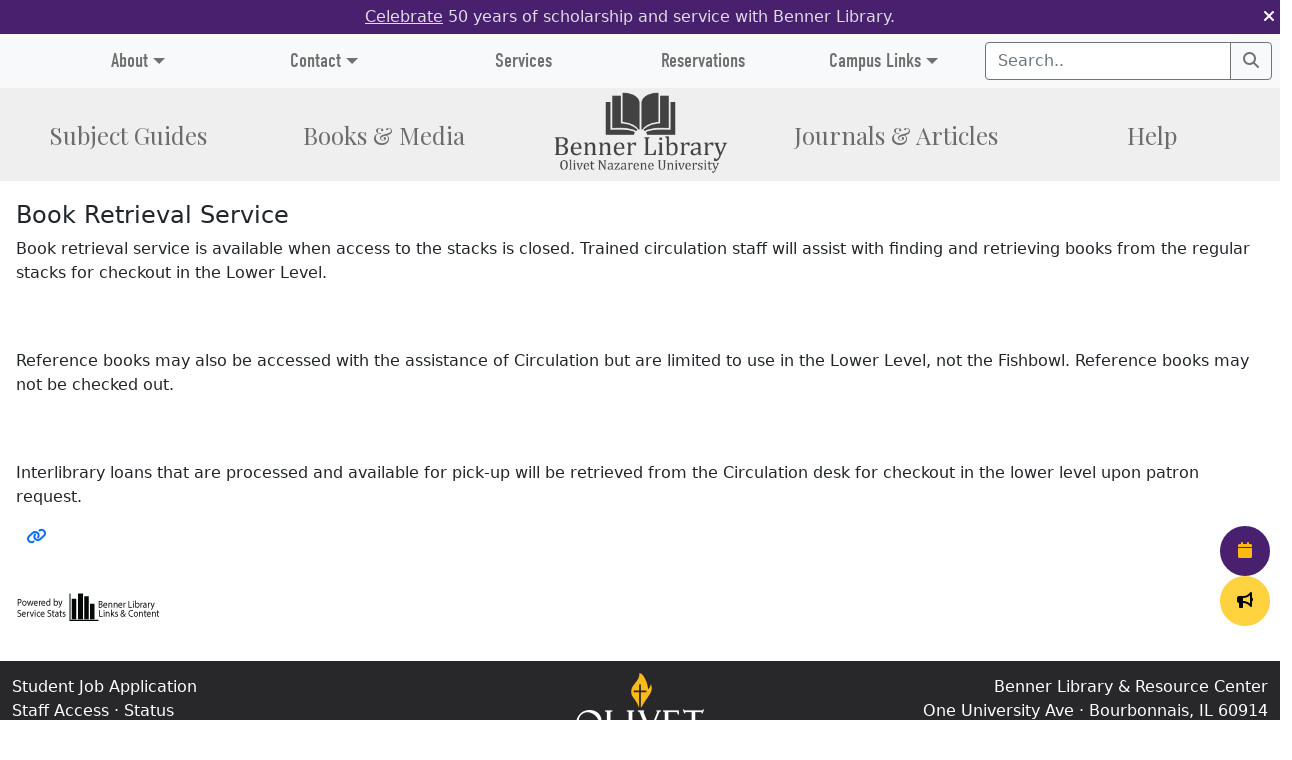

--- FILE ---
content_type: text/html; charset=UTF-8
request_url: https://library.olivet.edu/links_content/content.php?id=170130
body_size: 7918
content:

<!DOCTYPE html>







<html id="top_page" lang="en" class="d-flex flex-column">

<head>
	<title>
		Links and Content	</title>

	<link rel="apple-touch-icon" sizes="180x180" href="/img/favicon/apple-touch-icon.png">
	<link rel="icon" type="image/png" sizes="32x32" href="/img/favicon/favicon-32x32.png">
	<link rel="icon" type="image/png" sizes="16x16" href="/img/favicon/favicon-16x16.png">
	<link rel="manifest" href="/img/favicon/site.webmanifest">
	<link rel="mask-icon" href="/img/favicon/safari-pinned-tab.svg" color="#48206e">
	<link rel="shortcut icon" href="/img/favicon/favicon.ico">
	<meta name="msapplication-TileColor" content="#48206e">
	<meta name="msapplication-config" content="/img/favicon/browserconfig.xml">
	<meta name="theme-color" content="#ffffff">

	<!-- Meta -->
	<meta charset="UTF-8">
	<meta name="viewport" content="width=device-width, initial-scale=1">
	<meta name="description" content="">

	<!-- CSS -->
	<link rel="preload" as="font" href="/fontawesome/webfonts/fa-regular-400.woff2" type="font/woff2" crossorigin>
	<link rel="preload" as="font" href="/fontawesome/webfonts/fa-solid-900.woff2" type="font/woff2" crossorigin>
	<link rel="preload" as="font" href="/fontawesome/webfonts/fa-brands-400.woff2" type="font/woff2" crossorigin>
	<link rel="stylesheet" media="all" href="https://fonts.googleapis.com/css?family=Playfair+Display:400,700,900&display=swap">
	<style>@font-face{font-family:din-condensed;src:url(https://use.typekit.net/af/cfbead/0000000000000000000146b3/27/l?primer=7cdcb44be4a7db8877ffa5c0007b8dd865b3bbc383831fe2ea177f62257a9191&fvd=n4&v=3) format("woff2"),url(https://use.typekit.net/af/cfbead/0000000000000000000146b3/27/d?primer=7cdcb44be4a7db8877ffa5c0007b8dd865b3bbc383831fe2ea177f62257a9191&fvd=n4&v=3) format("woff"),url(https://use.typekit.net/af/cfbead/0000000000000000000146b3/27/a?primer=7cdcb44be4a7db8877ffa5c0007b8dd865b3bbc383831fe2ea177f62257a9191&fvd=n4&v=3) format("opentype");font-weight:400;font-style:normal;font-display:swap;}@font-face{font-family:din-condensed;src:url(https://use.typekit.net/af/b6bbe7/00000000000000003b9aee41/27/l?primer=7cdcb44be4a7db8877ffa5c0007b8dd865b3bbc383831fe2ea177f62257a9191&fvd=n3&v=3) format("woff2"),url(https://use.typekit.net/af/b6bbe7/00000000000000003b9aee41/27/d?primer=7cdcb44be4a7db8877ffa5c0007b8dd865b3bbc383831fe2ea177f62257a9191&fvd=n3&v=3) format("woff"),url(https://use.typekit.net/af/b6bbe7/00000000000000003b9aee41/27/a?primer=7cdcb44be4a7db8877ffa5c0007b8dd865b3bbc383831fe2ea177f62257a9191&fvd=n3&v=3) format("opentype");font-weight:300;font-style:normal;font-display:swap;}</style>
	<link rel="stylesheet" href='//fonts.googleapis.com/css?family=PT+Sans:400,700,400italic|PT+Serif+Caption'>
	<link rel="stylesheet" href="/fontawesome/css/all.min.css">
	<link rel="stylesheet" href="/bootstrap/css/bootstrap.min.css">
	<link rel="stylesheet" href="/css/main.css?ver=1.1">
	<link rel="stylesheet" href="/css/brand.css?ver=1">
	<link rel="stylesheet" href="/css/sidePopoutMenu.css?ver=1">
	<noscript>
		<link rel='stylesheet' href="/fontawesome/css/all.min.css">
		<link rel='stylesheet' href="/bootstrap/css/bootstrap.min.css">
		<link rel='stylesheet' href="/css/main.css">
		<link rel='stylesheet' href="/css/brand.css">
		<link rel='stylesheet' href="/css/sidePopoutMenu.css">
	</noscript>
	
	<!-- js -->
	<script src="/js/cookie.js" type="module" async></script>
	<script src="/js/calendar.js" type="module"></script>
	<script src="/bootstrap/js/bootstrap.bundle.min.js" async></script>
	<script src="https://apis.google.com/js/api.js" async></script>
	<script src="/js/announcement_btn.js" async></script>
	
	<script type='text/javascript'>
		function menuForward(frm, nav) {
            let url = frm.nav.options[frm.nav.selectedIndex].value;//'https://library.olivet.edu/';
	        window.location.href = url;     //Open the target url in the current window.
		}

		function copyToClipboard(str) {
			const element = document.createElement('textarea');
			element.value = str;
			document.body.appendChild(element);
			element.select();
			document.execCommand('copy');
			document.body.removeChild(element);
		}

		function searchPrimo() {
			document.getElementById("primoQuery").value = "any,contains," + document.getElementById("primoQueryTemp").value.replace(/[,]/g, " ");
			document.forms["searchForm"].submit();
		}

		function backToTop() {
			document.body.scrollTop = 0;
			document.documentElement.scrollTop = 0;
		}
		
		function scrollFunction() {
			let button = document.getElementById("backToTop");

			if (document.body.scrollTop > 100 || document.documentElement.scrollTop > 100) {
				button.style.display = "block";
			} else {
				button.style.display = "none";
			}
			}

			window.onscroll = function() {
				scrollFunction();
			};
	</script>

	<script>
		  (function(i,s,o,g,r,a,m){i['GoogleAnalyticsObject']=r;i[r]=i[r]||function(){
		  (i[r].q=i[r].q||[]).push(arguments)},i[r].l=1*new Date();a=s.createElement(o),
		  m=s.getElementsByTagName(o)[0];a.async=1;a.src=g;m.parentNode.insertBefore(a,m)
		  })(window,document,'script','//www.google-analytics.com/analytics.js','ga');

		  ga('create', 'UA-15188682-1', 'olivet.edu');
		  ga('send', 'pageview');
	</script>

	<script>
	</script>

	<!-- initalize TagID variable for GA4 for Library.olivet.edu & bennerlibrary.com-->
	<script>
		var TagID = ""; //default to empty string
		if (window.location.hostname == "bennerlibrary.com") {
			TagID = "G-RVF1BY5R17"; //set to bennerlibrary.com GA4
		} else if (window.location.hostname == "library.olivet.edu") {
			TagID = "G-905ZL2613S"; //set to library.olivet.edu GA4
		}
	</script>

	<!-- Google tag (gtag.js)-->
	<script async src="https://www.googletagmanager.com/gtag/js?id=" + TagID></script>
	<script>
	  window.dataLayer = window.dataLayer || [];
	  function gtag(){dataLayer.push(arguments);}
	  gtag('js', new Date());
	  gtag('config', TagID);
	</script>

	<!-- Script for cycling through header values pulled through Bulletins API -->
	<script>
		// Wait until page is loaded
		document.addEventListener("DOMContentLoaded", function() {
							// Call getMainHeaders(), which is defined in scripts/connection/bul_connection.php.
				// This returns an array of bulletin text values from active bulletins of type 'main header'.
				let hVals = ["<a href=\"https:\/\/library.olivet.edu\/about\/events\/index.php\">Celebrate<\/a> 50 years of scholarship and service with Benner Library."," Let us know!  How was your library experience today?  <a href=\"https:\/\/apps.bennerlibrary.com\/forms\/#\/form\/99\" target=\"_blank\" rel=\"noopener\">Complete the survey<\/a> then fill out ticket for chance to win prize. "];

				// The header element on the page
				let headerCycle = document.getElementById("headerCycle");

				// Initialize vairables
				let currentIndex = 0;
				let interval = 20000; // Controls cycling speed. 20000 = 20 seconds

				function updateText() {
					// Fade out
					headerCycle.style.opacity = 0;

					// Change the text after the fade-out, then fade back in
					setTimeout(function() {
						headerCycle.innerHTML = hVals[currentIndex];
						currentIndex = (currentIndex + 1) % hVals.length;
						headerCycle.style.opacity = 1;
					}, 2000);
				}

				// Ensures the header text is updated on the previously-defined interval
				if (hVals.length > 1) { setInterval(updateText, interval); }

				// Must be called once manually to avoid the header being blank upon first loading the page.
				updateText();
					});
	</script>

	<!-- Google Tag Manager -->
	<script>
		(function(w,d,s,l,i){w[l]=w[l]||[];w[l].push({'gtm.start':
		new Date().getTime(),event:'gtm.js'});var f=d.getElementsByTagName(s)[0],
		j=d.createElement(s),dl=l!='dataLayer'?'&l='+l:'';j.async=true;j.src=
		'https://www.googletagmanager.com/gtm.js?id='+i+dl;f.parentNode.insertBefore(j,f);
		})(window,document,'script','dataLayer','GTM-TZLTHCS');
	</script>

</head>

<body  class="d-flex flex-column">

	<!-- Google Tag Manager (noscript) -->
	<noscript>
		<iframe src="https://www.googletagmanager.com/ns.html?id=GTM-TZLTHCS"
		height="0" width="0" style="display:none;visibility:hidden"></iframe>
	</noscript>

	<header>
		<nav class="navbar navbar-expand-md navbar-light bg-light py-0">
			<div class="container-fluid flex-column px-0">
				<noscript class="bg-onu-warning white text-center p-1 w-100">
					You have scripts disabled. This could cause some functionality issues within this website.
				</noscript>
									<div class="bg-onu-purple white text-center p-1 w-100">
													<div class="alert alert-dismissible fade show m-0 p-0 d-flex" role="alert">
								<span class="flex-grow-1 me-2" id="headerCycle"></span> <!-- Values determined in JS according to PHP request -->
								<a href="" role="button" class="white" data-bs-dismiss="alert" aria-label="Close"><i class="fa-solid fa-xmark"></i></a>
						  </div>
											</div>
								<div class="navbar row p-2 d-flex d-md-none w-100 align-items-center">
					<a class="col navbar-brand m-0 d-flex justify-content-center align-items-center" role="button" data-bs-toggle="collapse" data-bs-target="#navbarCollapseSearch" aria-controls="navbarCollapseSearch" aria-expanded="false" aria-label="Toggle navigation">
						<i class="fa-solid fa-magnifying-glass" style="color:rgba(0,0,0,.9);"></i>
					</a>
					<a class="col navbar-brand m-0 d-flex justify-content-center" href="/index.php"><img src="/img/Benner-stacked-logo414141.png" alt="Logo" width="140" height="68"></a>
					<a class="col navbar-brand m-0 d-flex justify-content-center align-items-center" role="button" data-bs-toggle="collapse" data-bs-target="#navbarCollapseLinks" aria-controls="navbarCollapseLinks" aria-expanded="false" aria-label="Toggle navigation">
						<span class="navbar-toggler navbar-toggler-icon fs-1 border-0"></span>
					</a>
				</div>

				<!-- Larger navbar containing website logo -->
				<div class="container-fluid text-center p-0 d-flex flex-column flex-md-column-reverse">
					<ul class="row navbar-nav d-flex flex-row fs-4 container-fluid m-0 px-0 bg-main-nav ff-pfd py-md-1 onu-gold-hover onu-gold-active">
						<!-- Subject guides -->
						<li class="col nav-item d-flex justify-content-center align-items-center">
							<a class="nav-link" href="/subject-guides/index.php">
								Subject<span class="d-none d-md-inline"> Guides</span>
							</a>
						</li>

						<!-- Books & media -->
						<li class="col nav-item d-flex justify-content-center align-items-center">
							<a class="nav-link" href="/books_media/index.php">
								Books<span class="d-none d-md-inline"> &amp; Media</span>
							</a>
						</li>

						<!-- Website logo -->
						<li class="col nav-item justify-content-center align-items-center d-none d-md-flex">
							<a href="/index.php">
								<img src="/img/Benner-stacked-logo414141.png" alt="Logo" width="175" height="85">
							</a>
						</li>

						<!-- Journals & articles -->
						<li class="col nav-item d-flex justify-content-center align-items-center">
							<a class="nav-link" href="/journals-articles/index.php">
								Journals<span class="d-none d-md-inline"> &amp; Articles</span>
							</a>
						</li>

						<!-- Help -->
						<li class="col nav-item d-flex justify-content-center align-items-center">
							<a class="nav-link" href="/help/index.php">Help</a>
						</li>
					</ul>
					<!-- End of bigger/logo-containing navbar -->


					<!-- Higher navbar (the one below the purple header)
						For dropdown items, there is an embedded <ul> whose contents
						are defined in a script added through an include_once.-->
					<div class="row flex-row">
						<ul class="collapse navbar-collapse col-md-9 navbar-nav justify-content-around black ff-dc py-md-1 fs-5 text-nowrap" id="navbarCollapseLinks">

							<!-- About -->
							<li class="nav-item flex-fill dropdown d-flex flex-column w-75">
								<a class="nav-link dropdown-toggle h-100 d-flex justify-content-center justify-content-md-end align-items-center pe-md-3" href="/about/index.php"
									id="dropdown01"
									data-bs-toggle="dropdown"
									data-bs-auto-close="outside"
									aria-expanded="false"
								>
									About
								</a>
								<!-- About dropdown contents -->
								<ul class="dropdown-menu dropdown-menu-start links-decoration-none py-2 px-3 onu-gold-hover ff-arial fs-6 about-dropdown"
    								aria-labelledby="dropdown01">
    								<li><a href="/about/welcome/index.php">Welcome</a></li>
<li><hr class="dropdown-divider"></li>
<li><a href="/about/announcements.php">Announcements</a></li>
<li><a href="/about/calendar/index.php">Calendar & Hours</a></li>
<li class="dropend">
    <a class="dropdown-toggle" href="/about/departments/index.php" id="dropright1A" data-bs-toggle="dropdown" aria-expanded="false">Departments</a>
    <ul class="dropdown-menu ms-3 py-2 px-3" aria-labelledby="dropright1A">
        <li><a href="https://archives.olivet.edu/index.php" target="_blank" rel="noopener">University Archives</a></li>
        <li><a href="/about/departments/cataloging.php">Cataloging</a></li>
        <li><a href="/about/departments/circulation.php">Circulation</a></li>
        <li><a href="/about/departments/digital_initiatives.php">Digital Initiatives</a></li>
        <li><a href="/about/departments/informatics.php">Informatics</a></li>
        <li><a href="/about/departments/instructional_services.php">Instructional Services</a></li>
        <li><a href="/about/departments/interlibrary_loan.php">Interlibrary Loan</a></li>
        <li><a href="/about/departments/periodicals.php">Periodicals</a></li>
        <li><a href="/about/departments/reference.php">Reference</a></li>
        <li><a href="/about/departments/teacher_education_center/index.php">Teacher Education Center</a></li>
    </ul>
</li>
<li><a href="/about/directions/index.php">Directions &amp; Parking</a></li>
<li><a href="/about/donations/index.php">Donations</a></li>
<li><a href="/about/events/index.php">Events</a></li>
<li><a href="/about/federal_depository_library/index.php">Federal Depository Library</a></li>
<li><a href="/about/library_staff.php">Library Staff</a></li>
<li class="dropend">
    <a class="dropdown-toggle" href="/about/policies/index.php" id="dropright1B" data-bs-toggle="dropdown" aria-expanded="false">Library Policies</a>
    <ul class="dropdown-menu ms-3 py-2 px-3" aria-labelledby="dropright1B">
      <li><a href="/about/policies/3d.php">3D Printing Policies</a></li>
      <li><a href="/services/binding.php">Binding - Comb/Spiral Policies</a></li>
      <li><a href="/about/departments/circulation.php">Circulation Desk Policies</a></li>
      <li><a id="pdf-faculty-locker" href="/services/docs/faculty_locker_policy.pdf" target="_blank" rel="noopener">Faculty Locker Policy</a></li>
      <li><a id="pdf-fishbowl-reservations" href="/about/policies/docs/fishbowl_reservations_policy.pdf" target="_blank" rel="noopener">Fishbowl Reservations Policy</a></li>
      <li><a href="/about/policies/green_screen.php">Green Screen Policy</a></li>
      <li><a href="/about/policies/study_rooms.php">Group Study Room Policies</a></li>
      <li><a href="/about/policies/ICLZ.php">Irene Clerico Learning Zone (ICLZ) Policies</a></li>
      <li><a id="pdf-patron-guidelines" href="/about/policies/docs/patron_guidelines.pdf" target="_blank" rel="noopener">Library Usage Guidelines for Patrons</a>
      <li><a href="/about/policies/whiteboards.php">Portable Whiteboard Policies</a></li>
      <li><a href="/about/policies/presentation_tv.php">Presentation TV Policies</a></li>
      <li><a href="/about/policies/button_maker.php">Self-Service Button Maker Policies</a></li>   
    </ul>
</li>
								</ul>
							</li>

							<!-- Contact -->
							<li class="nav-item flex-fill dropdown d-flex flex-column w-75">
								<a class="nav-link dropdown-toggle h-100 d-flex justify-content-center justify-content-md-end align-items-center pe-md-3"
									href="/contact/index.php"
									id="dropdown02"
									data-bs-toggle="dropdown"
									data-bs-auto-close="outside"
									aria-expanded="false"
								>
									Contact
								</a>
								<!-- Contact dropdown contents -->
								<ul class="dropdown-menu dropdown-menu-start dropdown-menu-xl-end links-decoration-none py-2 px-3 onu-gold-hover ff-arial fs-6" aria-labelledby="dropdown02">
									<li><a href="/contact/ask-a-librarian.php">Ask a Librarian</a></li>
<li><a href="/contact/index.php">Contact the Library</a></li>
<li><a href="/forms/email/index.php?id=004" target="_blank" rel="noopener">Director of Library Services</a></li>
<li><a href="/forms/email/index.php?id=008" target="_blank" rel="noopener">Contact Interlibrary Loan</a></li>
<li><a href="/subject-guides/olivet_online/index.php">Online Library Services</a></li>
<li><a href="/forms/email/index.php?id=009" target="_blank" rel="noopener">Reference Services</a></li>
								</ul>
							</li>

							<!-- Services -->
							<li class="nav-item flex-fill dropdown d-flex flex-column w-75">
								<a class="nav-link d-flex justify-content-center justify-content-md-end align-items-center pe-md-3" href="/services/index.php">Services</a>
							</li>

							<!-- Reservations -->
							<li class="nav-item flex-fill dropdown d-flex flex-column w-75">
								<a class="nav-link d-flex justify-content-center justify-content-md-end align-items-center pe-md-3" href="/reservations/index.php">Reservations</a>
							</li>

							<!-- Campus Links -->
							<li class="nav-item flex-fill dropdown d-flex flex-column w-75">
								<a class="nav-link dropdown-toggle h-100 d-flex justify-content-center justify-content-md-end align-items-center pe-md-3"
									href="/campus_links/index.php"
									id="dropdown05"
									data-bs-toggle="dropdown"
									data-bs-auto-close="outside"
									aria-expanded="false"
								>
									Campus Links
								</a>
								<!-- Campus Links dropdown contents -->
								<ul class="dropdown-menu dropdown-menu-start dropdown-menu-lg-end links-decoration-none py-2 px-3 onu-gold-hover ff-arial fs-6" aria-labelledby="dropdown05">
									<li><a href="https://my.olivet.edu/" target="_blank" rel="noopener">My Olivet</a></li>
<li><a href="http://www.olivet.edu" target="_blank" rel="noopener">Olivet Home</a></li>
<li><a href="http://email.olivet.edu/" target="_blank" rel="noopener">ONU Email</a></li>
<li><hr class="dropdown-divider"></li>
<li><a href="https://olivet.edu/events" target="_blank">Campus Events</a></li>
<li><a href="https://it.olivet.edu/" target="_blank" rel="noopener">Campus IT</a></li>
<li><a href="http://canvas.olivet.edu" target="_blank" rel="noopener">Canvas</a></li>
<li><a href="http://changemypassword.olivet.edu/" target="_blank" rel="noopener">Change My Password</a></li>
<li><a href="http://catalog.olivet.edu" target="_blank" rel="noopener">Course Catalog</a></li>
<li class="dropend">
    <a class="dropdown-toggle" href="/campus_links/file_storage.php" id="dropright02" data-bs-toggle="dropdown" aria-expanded="false">File Storage</a>
    <ul class="dropdown-menu w-100 ms-3 py-2 px-3" aria-labelledby="dropright02">
        <li><a href="http://storage.olivet.edu/" target="_blank" rel="noopener">Net Storage</a></li>
        <li><a href="https://onedrive.live.com/about/en-us/signin/" target="_blank" rel="noopener">One Drive</a></li>
        <li><a href="https://olivet.teamdynamix.com/TDClient/2014/Portal/KB/ArticleDet?ID=122591" target="_blank" rel="noopener">VPN</a></li>
    </ul>
</li>
<li><a href="/fitness/index.php">Fitness</a></li>
<li><a href="http://www.olivet.edu/public-safety-and-parking/" target="_blank" rel="noopener">Public Safety</a></li>
<li><a href="http://www.olivet.edu/eaccounts" target="_blank" rel="noopener">Tiger $ Deposit</a></li>
<li class="dropend">
    <a class="dropdown-toggle" href="/campus_links/video_solutions.php" id="dropright01" data-bs-toggle="dropdown" aria-expanded="false">Video Solutions</i></a>
    <ul class="dropdown-menu w-100 ms-3 py-2 px-3" aria-labelledby="dropright01">
        <li><a href="https://video.olivet.edu/" target="_blank" rel="noopener">Kaltura Video</a></li>
        <li><a href="https://teams.microsoft.com/" target="_blank" rel="noopener">Microsoft Teams</a></li>
        <li><a href="https://zoom.us" target="_blank" rel="noopener">Zoom Video</a></li>
    </ul>
</li>
<li><a href="http://webprint.olivet.edu" target="_blank" rel="noopener">Web Printing</a></li>
								</ul>
							</li>
						</ul>

						<!-- Navbar search box -->
						<div class="collapse navbar-collapse col-md-3 justify-content-center align-items-center" id="navbarCollapseSearch">
							<form name="searchForm"
								class="d-flex h-md-75 px-2 input-group"
								method="get"
								target="_blank"
								rel="noopener"
								action="https://i-share-onu.primo.exlibrisgroup.com/discovery/search"
								enctype="application/x-www-form-urlencoded; charset=utf-8"
								onsubmit="searchPrimo()"
							>
								<input type="hidden" name="vid" value="01CARLI_ONU:CARLI_ONU">
								<input type="hidden" name="tab" value="Everything">
								<input type="hidden" name="search_scope" value="MyInst_and_CI">
								<input type="hidden" name="mode" value="basic">
								<input type="hidden" name="displayMode" value="full">
								<input type="hidden" name="bulkSize" value="10">
								<input type="hidden" name="highlight" value="true">
								<input type="hidden" name="dum" value="true">
								<input type="hidden" name="query" id="primoQuery">
								<input type="hidden" name="displayField" value="all">
								<input type="hidden" name="pcAvailabiltyMode" value="true">

								<input type="text"
									name="s.q"
									id="primoQueryTemp"
									class="form-control h-md-100 rounded-start border-inputgray"
									placeholder="Search.."
									aria-label="Search textbox"
									required
								>
								<button class="btn btn-outline-secondary h-md-100" name="search" type="submit" onClick="searchPrimo()" aria-label="Search">
									<i class="fa-solid fa-magnifying-glass"></i>
								</button>
							</form>

						</div>
					</div>
					<!-- End of higher navbar -->
				</div>
			</div>
		</nav>
		<!-- End of navbar -->
		<!-- error output box -->
		<div id="errorOutput" class="alert alert-danger d-none m-0 p-2" role="alert">
			<!-- Error messages will be inserted here -->
			<i class="fa-solid fa-triangle-exclamation"></i>
			<span class="ms-2">An error has occurred, try refreshing the page. if it still occurs please contact library Staff. </span>
			<span class="ms-2">Error details: </span>
			<span id="errorOutputText"></span>
		</div>
	</header>

	<!-- Side-buttons -->
			<!-- Select multiple sidebuttons to pop out on initial page load -->
		<script>
  			document.addEventListener('DOMContentLoaded', function () {
				// Select all buttons with class 'cta'
    			const buttons = document.querySelectorAll('.cta');

				// Adds hover class to trigger expand animation
				buttons.forEach((btn, index) => {
					setTimeout(() => {
        			btn.classList.add('hover');

				// milliseconds that the buttons are expanded before shrinking
        		setTimeout(() => {
          			btn.classList.remove('hover');
        				}, 2000);
				}, index * 500); // Delay before expanding each button
    			});
  			});
		</script>
	<!-- Buttons section will render only if at least one of the buttons is set to be shown -->
			<section id="sideButtons">
			<ul id="side" class="list-unstyled links-decoration-none m-0">
				<!-- "Events" button -->
									<div class="custom-container">
						<a href="/about/events">
							<button class="cta" style="--button-color: #48206E; color: #FDB913;">
								<i class="fa-solid fa-calendar"></i>
								<span class="button-text">Events&nbsp;Page</span>
							</button>
						</a>
					</div>
								<!-- "Announcements" button -->
																			<div class="custom-container">
						<a href="/about/announcements.php">
							<button class="cta" style="--button-color: #FFD33F;">
							<i class="fa-solid fa-bullhorn"></i>
							<span class="button-text">Announcements</span>
							</button>
						</a>
					</div>
								<!-- "Ask a librarian" button -->
							</ul>
		</section>
	
	<button onclick="backToTop()" id="backToTop" title="Back To Top"><i class="fa-solid fa-angle-double-up"></i></button>
	<main class="d-flex flex-column flex-grow-1 p-3">
				<!-- ===== content below here ========================================================== -->
<div class="margin15-left">
   
	<section id="LinksContent-0">
				<section id="linksContent-0" class= style=>
				<section id="link-0-170130" class="linksContent linksContents" style="display:block">
					<span class="fs-4" style="margin-left:0;">Book Retrieval Service</span>
				<span id="subjects-0-170130" style="display:none;">/services/index.php</span>
		<p id='0-170130' style='margin-bottom: 4px;'><p>Book retrieval service is available when access to the stacks is closed. Trained circulation staff will assist with finding and retrieving books from the regular stacks for checkout in the Lower Level. </p><br />
<br />
<p>Reference books may also be accessed with the assistance of Circulation but are limited to use in the Lower Level, not the Fishbowl. Reference books may not be checked out.</p><br />
<br />
<p>Interlibrary loans that are processed and available for pick-up will be retrieved from the Circulation desk for checkout in the lower level upon patron request.</p>&nbsp
							<a href='/links_content/content.php?id=170130' target='_blank'>
								<i class='fa-solid fa-link'></i>
							</a>
						</p><br>	</section>
			</section>
	</section>
			<div>
			<img src="/img/powered_by_service_stats_links_content.png" />
		</div>
	   <br>
   <!-- <div >
       <img align="absmiddle" src="/img/powered_by_service_stats_links_content.png" />
   </div> -->


</div>

<!-- ===== content above here ========================================================== -->
	</main>
	<footer class='small container-fluid links-decoration-none' style='color:darkgrey;'>	</footer>
		<footer class="container-fluid bg-footer white py-1 links-decoration-none onu-gold-hover" id="pageFooter">
		<section class="row my-2 lh-2 flex-column flex-lg-row">
			<section class="col py-2 py-lg-0 align-self-center">
				<ul class="m-0 p-0 text-center text-lg-start list-unstyled">
					<li class="py-1 p-lg-0"><a href="https://apps.bennerlibrary.com/job#/apply/8" target="_blank" rel="noopener">Student Job Application</a></li>
					<li class="py-1 p-lg-0">
						<a href="https://apps.bennerlibrary.com/sa" target="_blank" rel="noopener">Staff Access</a> &#183;
						<a href="https://apps.bennerlibrary.com/sta" target="_blank" rel="noopener">Status</a></li>
					<li class="py-1 p-lg-0"><a href="/forms/email/index.php?id=105">Webmaster</a></li>
				</ul>
			</section>
			<section class="col py-2 py-lg-0 align-self-center">
				<ul class="row m-0 text-center list-unstyled">
					<li class="col align-self-end"><a href="https://www.facebook.com/Benner-Library-at-Olivet-Nazarene-University-20032197144/" class="fb-logo" target="_blank" rel="noopener" aria-label="Facebook Account"><i class="fa-brands fa-facebook"></i></a></li>
					<li class="col"><a href="https://olivet.edu" class="logo" target="_blank" rel="noopener">
						<img src="/img/ONU-logo-2017-RGB-yel-wh.png" alt="Olivet Logo" width="128" height="75"></a></li>
					<li class="col align-self-end"><a href="https://instagram.com/bennerlibrary_onu?utm_source=ig_profile_share&igshid=1andnrstu8ln9" class="insta-logo" target="_blank" rel="noopener" aria-label="Instagram Account"><i class="fa-brands fa-instagram"></i></a></li>
				</ul>
			</section>
			<section class="col py-2 py-lg-0 align-self-center">
				<address class="text-center text-lg-end m-0 align-self-center py-1 p-lg-0">
					<a href="/">Benner Library &amp; Resource Center</a><br>
					One University Ave &#183; Bourbonnais, IL 60914<br>
					Phone: 815-939-5354 &#183; Fax: 815-939-5170
				</address>
			</section>
		</section>
	</footer>
</body>
</html>



--- FILE ---
content_type: text/css
request_url: https://library.olivet.edu/css/main.css?ver=1.1
body_size: 1490
content:
html {
  overflow-x: hidden;
}

html, body {
  height: 100%;
}

#ermsFontAwesome {
  font-size: 18px;
  margin-top: 4px;
  color: gray;
}

#backToTop {
  display: none;
  position: fixed;
  bottom: 50%;
  right: 0;
  z-index: 99;
  border: none;
  outline: none;
  background-color: #8660ab;
  color: #FFFFFF;
  cursor: pointer;
  padding: 5px;
  height: 45px;
  width: 45px;
  border-radius: 15px 0px 0px 15px;
}

#backToTop:hover {
  background-color: #48206E;
  color: #FFFFFF;
}

.close-btn {
  position: relative;
  margin-left: 100px;
  transform: scale(.8);
}

#minimizeBtn, #maximizeBtn {
  position: absolute;
  right: 1px;
  z-index: 100;
  color: white;
  cursor: pointer;
  display: flex;
  align-items: center;
  justify-content: center;
  background: none;
  border: none;
  padding: 0;
  z-index: 1;
}

/* Adds spacing to about dropdown when not on mobile */
.about-dropdown {
    transform: none;
}

@media (min-width: 768px) {
    .about-dropdown {
        transform: translateX(20px);
    }
}

.announcement-btn-small {
  position: relative;
  right: 0;
  left: 1;
  display: flex;
  align-items: center;
  justify-content: center;
  height: 30px;
  width: 90px;
  margin-right: auto;
  border-radius: 999px;
}

.btn-announcements {
  width: 280px;
  align-items: center;
  transition: width 0.3s ease, height 0.3s ease !important;
  background-color: #FFD33F;
}

.btn-announcements,
.btn-askalibrarian {
    transition: width 0.3s ease;
}

#sideButtonLabel {
  transition: opacity 0.3s ease, width 0.3s ease;
  white-space: nowrap;
  overflow: hidden;
}

#askLibrarianLabel {
    transition: opacity 0.3s ease, width 0.3s ease;
    white-space: nowrap;
    overflow: hidden;
}

.announcement-btn-small {
    width: 65px !important;
}

.askalibrarian-btn-small {
    width: 65px !important;
}

.announcement-btn-small #sideButtonLabel,
.announcement-btn-small #askLibrarianLabel {
    opacity: 0;
    width: 0;
}

.btn-askalibrarian {
  display: flex;
  align-items: center;
  background-color: #92C770;
  /* margin: 0px; */
}

#minimizeBtn:hover {
  color: rgb(147, 143, 143);
}

#headerCycle {
    opacity: 0;
    transition: opacity 2s;
}

.hanging-indent {
  padding: 10px 100px 10px 75px;
  text-indent: -50px;
}

.flex-0 {
  flex: 0!important;
}

.searchThrough .eresourceSearchItem {
  -moz-page-break-inside: avoid;
  -webkit-column-break-inside: avoid;
  break-inside: avoid;
  -o-column-break-inside: avoid;
  -ms-column-break-inside: avoid;
  column-break-inside: avoid;
  page-break-inside: avoid;
}

.img-1 {
  width: 100px;
}

.img-2 {
  width: 200px;
}

.img-3 {
  width: 300px;
}

.col-overflow-2 {
  -moz-column-count: 2;
  -webkit-column-count: 2;
  column-count: 2;
  column-fill: auto;
}
.col-overflow-3 {
  -moz-column-count: 3;
  -webkit-column-count: 3;
  column-count: 3;
  column-fill: auto;
}
.col-overflow-4 {
  -moz-column-count: 4;
  -webkit-column-count: 4;
  column-count: 4;
  column-fill: auto;
}

.col-overflow-2 > col {
  width: 50%;
}
.col-overflow-3 > col {
  width: 33%;
}
.col-overflow-4 > col {
  width: 25%;
}

@media only screen and (min-width: 0px) { /* xs */
  .w-xs-0 {
    width: 0%!important;
  }
  .w-xs-25 {
    width: 25%!important;
  }
  .w-xs-50 {
    width: 50%!important;
  }
  .w-xs-75 {
    width: 75%!important;
  }
  .w-xs-100 {
    width: 100%!important;
  }

  .col-overflow-xs-2 {
    -moz-column-count: 2;
    -webkit-column-count: 2;
    column-count: 2;
    column-fill: auto;
  }
  .col-overflow-xs-3 {
    -moz-column-count: 3;
    -webkit-column-count: 3;
    column-count: 3;
    column-fill: auto;
  }
  .col-overflow-xs-4 {
    -moz-column-count: 4;
    -webkit-column-count: 4;
    column-count: 4;
    column-fill: auto;
  }

  .col-overflow-xs-2 > col {
    width: 50%;
  }
  .col-overflow-xs-3 > col {
    width: 33%;
  }
  .col-overflow-xs-4 > col {
    width: 25%;
  }
}

@media only screen and (min-width: 576px) { /* sm */
  .w-sm-0 {
    width: 0%!important;
  }
  .w-sm-25 {
    width: 25%!important;
  }
  .w-sm-50 {
    width: 50%!important;
  }
  .w-sm-75 {
    width: 75%!important;
  }
  .w-sm-100 {
    width: 100%!important;
  }

  .col-overflow-sm-2 {
    -moz-column-count: 2;
    -webkit-column-count: 2;
    column-count: 2;
    column-fill: auto;
  }
  .col-overflow-sm-3 {
    -moz-column-count: 3;
    -webkit-column-count: 3;
    column-count: 3;
    column-fill: auto;
  }
  .col-overflow-sm-4 {
    -moz-column-count: 4;
    -webkit-column-count: 4;
    column-count: 4;
    column-fill: auto;
  }

  .col-overflow-sm-2 > col {
    width: 50%;
  }
  .col-overflow-sm-3 > col {
    width: 33%;
  }
  .col-overflow-sm-4 > col {
    width: 25%;
  }
}

@media only screen and (min-width: 768px) { /* md */
  .w-md-0 {
    width: 0%!important;
  }
  .w-md-25 {
    width: 25%!important;
  }
  .w-md-50 {
    width: 50%!important;
  }
  .w-md-75 {
    width: 75%!important;
  }
  .w-md-100 {
    width: 100%!important;
  }

  .col-overflow-md-2 {
    -moz-column-count: 2;
    -webkit-column-count: 2;
    column-count: 2;
    column-fill: auto;
  }
  .col-overflow-md-3 {
    -moz-column-count: 3;
    -webkit-column-count: 3;
    column-count: 3;
    column-fill: auto;
  }
  .col-overflow-md-4 {
    -moz-column-count: 4;
    -webkit-column-count: 4;
    column-count: 4;
    column-fill: auto;
  }

  .col-overflow-md-2 > col {
    width: 50%;
  }
  .col-overflow-md-3 > col {
    width: 33%;
  }
  .col-overflow-md-4 > col {
    width: 25%;
  }
}

@media only screen and (min-width: 992px) { /* lg */
  .w-lg-0 {
    width: 0%!important;
  }
  .w-lg-25 {
    width: 25%!important;
  }
  .w-lg-50 {
    width: 50%!important;
  }
  .w-lg-75 {
    width: 75%!important;
  }
  .w-lg-100 {
    width: 100%!important;
  }

  .col-overflow-lg-2 {
    -moz-column-count: 2;
    -webkit-column-count: 2;
    column-count: 2;
    column-fill: auto;
  }
  .col-overflow-lg-3 {
    -moz-column-count: 3;
    -webkit-column-count: 3;
    column-count: 3;
    column-fill: auto;
  }
  .col-overflow-lg-4 {
    -moz-column-count: 4;
    -webkit-column-count: 4;
    column-count: 4;
    column-fill: auto;
  }

  .col-overflow-lg-2 > col {
    width: 50%;
  }
  .col-overflow-lg-3 > col {
    width: 33%;
  }
  .col-overflow-lg-4 > col {
    width: 25%;
  }
}

@media only screen and (min-width: 1200px) { /* xl */
  .w-xl-0 {
    width: 0%!important;
  }
  .w-xl-25 {
    width: 25%!important;
  }
  .w-xl-50 {
    width: 50%!important;
  }
  .w-xl-75 {
    width: 75%!important;
  }
  .w-xl-100 {
    width: 100%!important;
  }

  .col-overflow-xl-2 {
    -moz-column-count: 2;
    -webkit-column-count: 2;
    column-count: 2;
    column-fill: auto;
  }
  .col-overflow-xl-3 {
    -moz-column-count: 3;
    -webkit-column-count: 3;
    column-count: 3;
    column-fill: auto;
  }
  .col-overflow-xl-4 {
    -moz-column-count: 4;
    -webkit-column-count: 4;
    column-count: 4;
    column-fill: auto;
  }

  .col-overflow-xl-2 > col {
    width: 50%;
  }
  .col-overflow-xl-3 > col {
    width: 33%;
  }
  .col-overflow-xl-4 > col {
    width: 25%;
  }
}

@media only screen and (min-width: 1400px) { /* xxl */
  .w-xxl-0 {
    width: 0%!important;
  }
  .w-xxl-25 {
    width: 25%!important;
  }
  .w-xxl-50 {
    width: 50%!important;
  }
  .w-xxl-75 {
    width: 75%!important;
  }
  .w-xxl-100 {
    width: 100%!important;
  }

  .col-overflow-xxl-2 {
    -moz-column-count: 2;
    -webkit-column-count: 2;
    column-count: 2;
    column-fill: auto;
  }
  .col-overflow-xxl-3 {
    -moz-column-count: 3;
    -webkit-column-count: 3;
    column-count: 3;
    column-fill: auto;
  }
  .col-overflow-xxl-4 {
    -moz-column-count: 4;
    -webkit-column-count: 4;
    column-count: 4;
    column-fill: auto;
  }

  .col-overflow-xxl-2 > col {
    width: 50%;
  }
  .col-overflow-xxl-3 > col {
    width: 33%;
  }
  .col-overflow-xxl-4 > col {
    width: 25%;
  }
}

.custom-container {
  position: relative;
  float: none;
  top: 50%;
  left: 50%;
  text-align: center;
}

.cta {
  width: 50px;
  height: 50px;
  border-radius: 50px;
  border: 2px solid var(--button-color, black);
  background-color: var(--button-color, black);
  color: #000000;
  transition: width 0.5s;
  transform: translateX(-50%);
  text-align: center;
  line-height: 40px;
  overflow: hidden;
}
.cta:hover , .cta.hover{
  width: 200px;
  transition: width 0.5s;
}

.cta i {
  opacity: 1;
  transition: opacity 0.5s
}

.cta:hover i , .cta.hover i{
  opacity: 0;
  transition: opacity 0.5s
}

.cta .button-text {
  opacity: 0;
  transition: opacity 0.3s;
  position: absolute;
  width: 100%;
  left: 0;
  top: 50%;
  transform: translateY(-50%);
  font-weight: bold;
  font-size: 1.4em;
  text-align: center;
}

.cta.hover .button-text, .cta:hover .button-text {
  opacity: 1;
  transition: opacity 1s;
}

/* Disable animation on mobile devices */
@media (max-width: 768px) {
  .cta {
    width: 50px;
    transition: none;
  }

  .cta:hover, .cta.hover {
    width: 50px;
    transition: none;
  }

  .cta i {
    opacity: 1;
    transition: none;
  }

  .cta:hover i, .cta.hover i {
    opacity: 1;
    transition: none;
  }

  .cta .button-text {
    opacity: 0;
    transition: none;
  }

  .cta.hover .button-text, .cta:hover .button-text {
    opacity: 0;
    transition: none;
  }
}

--- FILE ---
content_type: text/css
request_url: https://library.olivet.edu/css/brand.css?ver=1
body_size: 506
content:
/* For Font Families, Font Colors and Background Colors */
.icon-start-gray:before {
    font-style: normal;
    color: gray;
    text-decoration: none;
    margin-right: .25em;
}

.icon-start-black:before {
    font-style: normal;
    color: #000;
    text-decoration: none;
    margin-right: .25em;
}

.icon-end-black:before {
    font-style: normal;
    color: #000;
    text-decoration: none;
    margin-left: .25em;
}

.icon-start:before {
    font-style: normal;
    text-decoration: none;
    margin-right: .25em;
}

.icon-end:before {
    font-style: normal;
    text-decoration: none;
    margin-left: .25em;
}

.ff-pfd {
    font-family: "Playfair Display", Georgia, serif;
}

.ff-dc {
    font-family: "din-condensed", Arial, sans-serif;
}

.ff-arial {
    font-family:  Arial, sans-serif;
}

.onu-purple, .onu-purple:link, .onu-purple:visited, .onu-purple:active,
.onu-purple a:link, .onu-purple a:visited, .onu-purple a:active {
    color: #48206E;
}

a.onu-purple-hover:hover, .onu-purple-hover a:hover{
    color: #48206E!important;
}

.onu-gold, .onu-gold:link, .onu-gold:visited, .onu-gold:active,
.onu-gold a:link, .onu-gold a:visited, .onu-gold a:active {
    color: #FDB913;
}

a.onu-gold-hover:hover, .onu-gold-hover a:hover {
    color: #FDB913!important;
}

.onu-gold-active :active {
    color: #FDB913!important;
}

.olivet-online, .olivet-online:link, .olivet-online:visited, .olivet-online:active,
.olivet-online a:link, .olivet-online a:visited, .olivet-online a:active {
    color: #9EB58F;
}

.olivet-online-hover a:hover {
    color: #9EB58F!important;
}

.onu-warning, .onu-warning:link, .onu-warning:visited, .onu-warning:active,
.onu-warning a:link, .onu-warning a:visited, .onu-warning a:active {
    color: #DD3C27;
}

.onu-warning-hover:hover, .onu-warning-hover a:hover {
    color: #DD3C27!important;
}

.white, .white:link, .white:visited, .white:active,
.white a:link, .white a:visited, .white a:active {
    color: #FFF;
}

.white-hover:hover, .white-hover a:hover {
    color: #FFF!important;
}

.black, .black:link, .black:visited, .black:active,
.black a:link, .black a:visited, .black a:active {
    color: #000;
}

.black-hover:hover, .black-hover a:hover {
    color: #000!important;
}

.bg-onu-purple {
    background-color: #48206E;
}

.bg-onu-gold {
    background-color: #FDB913;
}

.bg-onu-warning {
    background-color: #DD3C27;
}

.bg-main-nav {
    background-color: #EFEFEF;
}

.bg-footer {
    background-color: #28282A;
}

.bg-card-gray {
    background-color: #C0C0C0;
}

.border-card-gray {
    border-color: #C0C0C0;
}

.border-inputgray {
    border-color: #6c757d;
}

.border-olivet-online {
    border-color: #9EB58F;
}

.links-decoration-none a, a.links-decoration-none {
    text-decoration: none;
}

.blinks a:hover {
    background-color: #838383;
    border-radius: 15px;
    padding: 2px 2px;
}

.text-shadow-1 {
  text-shadow: 1px 2px #00000080;
}

.text-shadow-2 {
  text-shadow: 2px 3px #00000080;
}


--- FILE ---
content_type: text/css
request_url: https://library.olivet.edu/css/sidePopoutMenu.css?ver=1
body_size: 217
content:
#side {
    display: flex;
    flex-flow: column;
    position: fixed;
    bottom: 13%;
    right: 0.75%;
    z-index: 1;
}

#side li > a {
    display: flex;
    flex-flow: row;
    justify-content: center;
    padding: 0;
    border: 0;
    z-index: 1100;
    filter: drop-shadow(5px 5px 5px rgba(0, 0, 0, .3));
}

#side li > a * {
    height: 45px;
    color: #282828;
    font-size: larger;
    align-items: center;
    justify-content: center;
}

#side li > a > i {
    display: flex;
    width: 20px;
    margin-left: 15px;
}

#side li > a > span {
    display: flex;
    padding: 24px 8px;
    margin-right: 10px;
    flex: 1;
    font-size: 26px;
    font-weight: 600;
}

#pageFooter {
    /* z-index: 2; */
}
/* .btn-announcements {
	background-color: #FFD33F;
    margin:0px;
    align-items: center;
} */

@media only screen and (max-width: 720px) {
    #N11292816
     {
        display: none !important;
    }

    #side li > a > i {
        margin-right: 15px;
    }
}


--- FILE ---
content_type: text/javascript
request_url: https://library.olivet.edu/js/announcement_btn.js
body_size: 486
content:
//~~~~~~~~~~~ Exit announcements button ~~~~~~~~~~~~~~~~~~~~
//~~~~~~~~~~~~~~~~~~~~~~~~~~~~~~~~~~~~~~~~~~~~~~~~~~~~~~~~~~

document.addEventListener('DOMContentLoaded', function() {
    const buttons = [
        {
            minimizeBtn: document.getElementById('minimizeBtn'),
            maximizeBtn: document.getElementById('maximizeBtn'),
            label: document.getElementById('sideButtonLabel'),
            btn: document.querySelector('.btn-announcements'),
            icon: document.querySelector('.btn-announcements .fa-bullhorn')
        },
        {
            minimizeBtn: document.getElementById('minimizeAskBtn'),
            maximizeBtn: document.getElementById('maximizeAskBtn'),
            label: document.getElementById('askLibrarianLabel'),
            btn: document.querySelector('.btn-askalibrarian'),
            icon: document.querySelector('.btn-askalibrarian .fa-comments')
        }
    ];

    function toggleButton(button) {
        if (!button.btn) return;

        button.btn.classList.toggle('announcement-btn-small');
        const isSmall = button.btn.classList.contains('announcement-btn-small');
        
        if (isSmall) {
            button.label.style.opacity = '0';
            button.label.style.width = '0';
            button.btn.style.width = '65px';
            button.icon.style.marginRight = '0';
        } else {
            button.label.style.opacity = '1';
            button.label.style.width = 'auto';
            button.btn.style.width = 'auto';
            button.icon.style.marginRight = '10px';
        }
        
        if (window.innerWidth > 768) {
            button.minimizeBtn.style.display = isSmall ? 'none' : 'flex';
            button.maximizeBtn.style.display = isSmall ? 'flex' : 'none';
        }
    }

    buttons.forEach(button => {
        if (!button.btn) return; // Ensure the button element exists

        button.minimizeBtn?.addEventListener('click', function(event) {
            event.preventDefault();
            event.stopImmediatePropagation();
            toggleButton(button);
        });

        button.maximizeBtn?.addEventListener('click', function(event) {
            event.preventDefault();
            event.stopPropagation();
            toggleButton(button);
        });
    });
});

// Makes the button transition from large to small after 2 seconds on page load
document.addEventListener('DOMContentLoaded', function() {
  const ctaButton = document.querySelector('.cta');
  
  ctaButton.classList.add('hover');
  
  setTimeout(function() {
    ctaButton.classList.remove('hover');
  }, 2000);
});

--- FILE ---
content_type: text/javascript
request_url: https://library.olivet.edu/js/cookie.js
body_size: 31
content:
export const setCookie = function(cookieName, cookieValue, expireTime) {
    document.cookie = cookieName + "=" + cookieValue + ";" + "expires=" + expireTime + ";";
}

export const getCookie = function(cookieName) {
    var name = cookieName + "=";
    var ca = document.cookie.split(';');
    for(var i = 0; i < ca.length; i++) {
        var c = ca[i];
        while (c.charAt(0) == ' ') {
            c = c.substring(1);
        }
        if (c.indexOf(name) == 0) {
            return c.substring(name.length, c.length);
        }
    }
    return "";
}

--- FILE ---
content_type: text/javascript
request_url: https://library.olivet.edu/js/calendar.js
body_size: 368
content:
import {setCookie, getCookie} from '/js/cookie.js';

export function showTime(apiKey) {
    try {
        gapi.load('client', function() {
            // Make API connection with Google Calendar
            gapi.client.init({
                'apiKey': apiKey,
                'discoveryDocs': ['https://www.googleapis.com/discovery/v1/apis/calendar/v3/rest'],
            }).then(function () {
                // Return data according to the below parameters
                return gapi.client.calendar.events.list({
                    'calendarId': '72ts5jjncg48q761l4bsl9589g@group.calendar.google.com',
                    'timeMin': new Date(new Date().getTime() - new Date().getTimezoneOffset()*60000).toISOString(),
                    'showDeleted': false,
                    'singleEvents': true,
                    'maxResults': 2,
                    'orderBy': 'startTime',
                    'sortorder': 'ascending'
                });
            }).then(function (response) {
                let events = response.result.items;
                let now = new Date();
            }, function (reason) {
                console.log('Error: ' + reason.result.error.message);
            });
        });
    // If fetching calendar data fails, display an error message in the console
    } catch(e) {
        console.log('Error: ' + e);
    }
}
